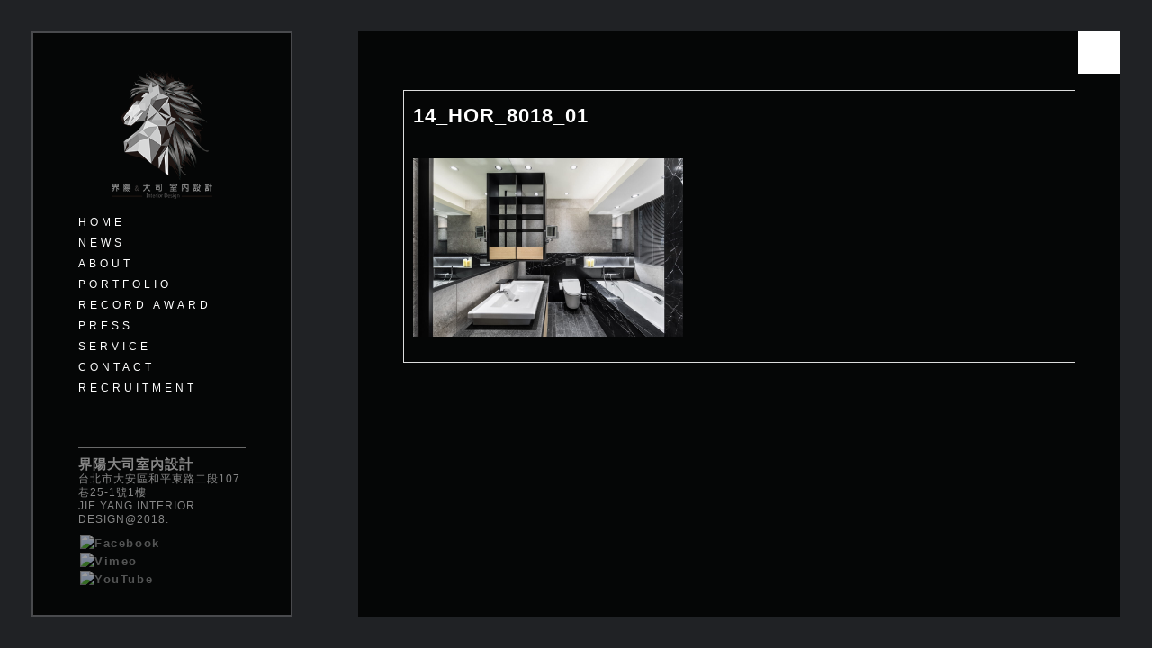

--- FILE ---
content_type: text/html; charset=UTF-8
request_url: https://jie-yang.net/14_hor_8018_01/
body_size: 11272
content:

<!DOCTYPE html>



<!--[if IE 8]><html class="no-js lt-ie9" lang="zh-TW"
	itemscope 
	itemtype="http://schema.org/Article" 
	prefix="og: http://ogp.me/ns#" ><![endif]-->



<!--[if gt IE 8]><!--><html class="no-js" lang="zh-TW"
	itemscope 
	itemtype="http://schema.org/Article" 
	prefix="og: http://ogp.me/ns#" ><!--<![endif]-->



	<head>



        <meta charset="UTF-8" />



        <meta http-equiv="X-UA-Compatible" content="IE=edge" />



        <meta name="viewport" content="width=device-width, initial-scale=1, maximum-scale=5" />



        


        



        


            <link rel="icon" type="image/png" href="https://www.jie-yang.net/wp-content/uploads/2017/12/favicon.png">



        


        



        <title>14_HOR_8018_01 &#8211; 界陽&amp;大司  室內設計</title>
<link rel='dns-prefetch' href='//fonts.googleapis.com' />
<link rel='dns-prefetch' href='//code.ionicframework.com' />
<link rel='dns-prefetch' href='//s.w.org' />
<link rel="alternate" type="application/rss+xml" title="訂閱 界陽&amp;大司  室內設計 &raquo;" href="https://jie-yang.net/feed/" />
<link rel="alternate" type="application/rss+xml" title="訂閱 界陽&amp;大司  室內設計 &raquo; 迴響" href="https://jie-yang.net/comments/feed/" />
<link rel="alternate" type="application/rss+xml" title="訂閱 界陽&amp;大司  室內設計 &raquo; 14_HOR_8018_01 迴響" href="https://jie-yang.net/feed/?attachment_id=478" />
		<script type="fa2153f0a8b6ba5c7862a104-text/javascript">
			window._wpemojiSettings = {"baseUrl":"https:\/\/s.w.org\/images\/core\/emoji\/2.3\/72x72\/","ext":".png","svgUrl":"https:\/\/s.w.org\/images\/core\/emoji\/2.3\/svg\/","svgExt":".svg","source":{"concatemoji":"https:\/\/jie-yang.net\/wp-includes\/js\/wp-emoji-release.min.js?ver=4.8.2"}};
			!function(a,b,c){function d(a){var b,c,d,e,f=String.fromCharCode;if(!k||!k.fillText)return!1;switch(k.clearRect(0,0,j.width,j.height),k.textBaseline="top",k.font="600 32px Arial",a){case"flag":return k.fillText(f(55356,56826,55356,56819),0,0),b=j.toDataURL(),k.clearRect(0,0,j.width,j.height),k.fillText(f(55356,56826,8203,55356,56819),0,0),c=j.toDataURL(),b!==c&&(k.clearRect(0,0,j.width,j.height),k.fillText(f(55356,57332,56128,56423,56128,56418,56128,56421,56128,56430,56128,56423,56128,56447),0,0),b=j.toDataURL(),k.clearRect(0,0,j.width,j.height),k.fillText(f(55356,57332,8203,56128,56423,8203,56128,56418,8203,56128,56421,8203,56128,56430,8203,56128,56423,8203,56128,56447),0,0),c=j.toDataURL(),b!==c);case"emoji4":return k.fillText(f(55358,56794,8205,9794,65039),0,0),d=j.toDataURL(),k.clearRect(0,0,j.width,j.height),k.fillText(f(55358,56794,8203,9794,65039),0,0),e=j.toDataURL(),d!==e}return!1}function e(a){var c=b.createElement("script");c.src=a,c.defer=c.type="text/javascript",b.getElementsByTagName("head")[0].appendChild(c)}var f,g,h,i,j=b.createElement("canvas"),k=j.getContext&&j.getContext("2d");for(i=Array("flag","emoji4"),c.supports={everything:!0,everythingExceptFlag:!0},h=0;h<i.length;h++)c.supports[i[h]]=d(i[h]),c.supports.everything=c.supports.everything&&c.supports[i[h]],"flag"!==i[h]&&(c.supports.everythingExceptFlag=c.supports.everythingExceptFlag&&c.supports[i[h]]);c.supports.everythingExceptFlag=c.supports.everythingExceptFlag&&!c.supports.flag,c.DOMReady=!1,c.readyCallback=function(){c.DOMReady=!0},c.supports.everything||(g=function(){c.readyCallback()},b.addEventListener?(b.addEventListener("DOMContentLoaded",g,!1),a.addEventListener("load",g,!1)):(a.attachEvent("onload",g),b.attachEvent("onreadystatechange",function(){"complete"===b.readyState&&c.readyCallback()})),f=c.source||{},f.concatemoji?e(f.concatemoji):f.wpemoji&&f.twemoji&&(e(f.twemoji),e(f.wpemoji)))}(window,document,window._wpemojiSettings);
		</script>
		<style type="text/css">
img.wp-smiley,
img.emoji {
	display: inline !important;
	border: none !important;
	box-shadow: none !important;
	height: 1em !important;
	width: 1em !important;
	margin: 0 .07em !important;
	vertical-align: -0.1em !important;
	background: none !important;
	padding: 0 !important;
}
</style>
<link rel='stylesheet' id='contact-form-7-css'  href='https://jie-yang.net/wp-content/plugins/contact-form-7/includes/css/styles.css?ver=5.0.2' type='text/css' media='all' />
<link rel='stylesheet' id='dscf7-math-captcha-style-css' href="https://jie-yang.net/wp-content/plugins/ds-cf7-math-captcha/assets/css/style.css?ver=4.8.2" type='text/css' media='1' />
<link rel='stylesheet' id='prefix-style-css'  href='https://jie-yang.net/wp-content/plugins/wp-share-buttons/style/front.end.css?ver=4.8.2' type='text/css' media='all' />
<link rel='stylesheet' id='parent-style-css'  href='https://jie-yang.net/wp-content/themes/Kose/style.css?ver=4.8.2' type='text/css' media='all' />
<link rel='stylesheet' id='child-style-css'  href='https://jie-yang.net/wp-content/themes/kose-child/style.css?ver=4.8.2' type='text/css' media='all' />
<link rel='stylesheet' id='uxbarn-google-fonts-css'  href='https://fonts.googleapis.com/css?family=Noto+Sans%3A400%2C700' type='text/css' media='all' />
<link rel='stylesheet' id='uxbarn-reset-css'  href='https://jie-yang.net/wp-content/themes/Kose/css/reset.css' type='text/css' media='all' />
<link rel='stylesheet' id='uxbarn-foundation-css'  href='https://jie-yang.net/wp-content/themes/Kose/css/foundation.css' type='text/css' media='all' />
<link rel='stylesheet' id='uxbarn-ionicons2-css'  href='//code.ionicframework.com/ionicons/2.0.1/css/ionicons.min.css' type='text/css' media='all' />
<link rel='stylesheet' id='uxbarn-flexslider-css'  href='https://jie-yang.net/wp-content/plugins/uxbarn-portfolio/css/flexslider.css' type='text/css' media='all' />
<link rel='stylesheet' id='uxbarn-theme-css'  href='https://jie-yang.net/wp-content/themes/Kose/style.css' type='text/css' media='all' />
<link rel='stylesheet' id='uxbarn-theme-responsive-css'  href='https://jie-yang.net/wp-content/themes/Kose/css/kose-responsive.css' type='text/css' media='all' />
<script type="fa2153f0a8b6ba5c7862a104-text/javascript" src='https://jie-yang.net/wp-includes/js/jquery/jquery.js?ver=1.12.4'></script>
<script type="fa2153f0a8b6ba5c7862a104-text/javascript" src='https://jie-yang.net/wp-includes/js/jquery/jquery-migrate.min.js?ver=1.4.1'></script>
<script type="fa2153f0a8b6ba5c7862a104-text/javascript" src='https://jie-yang.net/wp-content/themes/Kose/js/custom.modernizr.js'></script>
<link rel='https://api.w.org/' href='https://jie-yang.net/wp-json/' />
<link rel='shortlink' href='https://jie-yang.net/?p=478' />
<link rel="alternate" type="application/json+oembed" href="https://jie-yang.net/wp-json/oembed/1.0/embed?url=https%3A%2F%2Fjie-yang.net%2F14_hor_8018_01%2F" />
<link rel="alternate" type="text/xml+oembed" href="https://jie-yang.net/wp-json/oembed/1.0/embed?url=https%3A%2F%2Fjie-yang.net%2F14_hor_8018_01%2F&#038;format=xml" />
<style type="text/css">
@media screen and (max-width: 750px) {
  .galleria-image {
    display: flex;
    align-items: center;
  }
}
</style>
<!-- start Simple Custom CSS and JS -->
<style type="text/css">
@media screen and (min-width: 480px) and (max-width: 1000px){
.category-32 .blog-title-excerpt {
    padding-top: 20px;
}
}
.category-32 .back-1{
      display: none;
}
.category-32 .back-7{
      display: block;
}
@media screen and (min-width: 1000px){
.category-19 .blog-thumbnail {
    width: 170px;
    height: auto;
}
}
.category-19 #blog-list-wrapper .blog-title {
    padding-top: 28px;
}
.category-19 .excerpt {
    display: none;
}

@media screen and (min-width: 1000px){
.category-32 .blog-thumbnail {
    width: 170px;
    height: 127px;
}
}
@media screen and (max-width: 480px){
.category-32 .blog-thumbnail {
    text-align: center;
    margin-right: 0px;
    margin-bottom: 0px;
}
.category-32 .blog-item {
    text-align: center;
  }}
@media screen and (min-width: 480px){
.category-19 .blog-thumbnail {
    height: 110px;
  }
}
.category-32 #blog-list-wrapper .blog-title {
    padding-top: 28px;
}
.category-32 .excerpt {
    display: none;
}
.vc_custom_1419328663991 {
    background-color: #ffffff00!important;
}
@media screen and (max-width: 480px){
.category-19 .blog-thumbnail {
    width: 167px!important;
    height: 100px!important;
    text-align: center!important;
  margin: auto;
}
.category-19  img.attachment-theme-blog-thumbnail.size-theme-blog-thumbnail.wp-post-image {

    max-height: 117px;
    width: auto;
}
.category-19 .blog-title-excerpt {
    text-align: center!important;
}
}</style>
<!-- end Simple Custom CSS and JS -->
<!-- start Simple Custom CSS and JS -->
<style type="text/css">
.back-2,.back-3,.back-4,.back-5,.back-h,.back-6 ,.back-7 ,.back-n  {
      display: none;
}

.vc_custom_heading.vc-grid-excerpt.vc_gitem-post-data.vc_gitem-post-data-source-post_excerpt {
    display: none!important;
}

.vc_btn3-container.vc_btn3-inline {
    display: none!important;
}
big{
  font-size: 16px;
}/*
@media screen and (min-width: 480px){
.fancybox-overlay{
    z-index: 9990;
background: #fff0;
}
}*/
#fancybox-thumbs{
    z-index: 9991;
}
i.nggpl-toolbar-button-info.fa.fa-info {
    display: none;
}
.mejs-controls div.mejs-time-rail {
    display: none!important;
}
.mejs-container .mejs-controls .mejs-time {
    display: none!important;
}
#logo-wrapper {
    margin-bottom: 30%;
}
div#logo-wrapper img {
    width: auto;
    height: 20vh;
}
@media screen and (max-height: 800px){
#menu-wrapper>ul>li {
    margin-bottom: 3px!important;
}
  #copyright {
    font-size: 12px;
    line-height: 130%;
}
    #copyright a{
    font-size: 12px;
}
}
@media screen and (max-height: 600px){
div#side-footer-wrapper {
    position: relative;
    padding: 0;
  }
}
</style>
<!-- end Simple Custom CSS and JS -->
<!-- start Simple Custom CSS and JS -->
<style type="text/css">
.mp3p {
  width: 60px;
}
.vc_separator.vc_sep_color_pink .vc_sep_line {
    border-color: #6d6d6d;
}
#mobile-back{
border-radius: 0;
    color: #fff;
    padding: 5px;
    position: absolute;
    right: 10px;
    top: 5px;
}
.backup {
    border: 1px solid #ccc;
    color: #fff;
    padding: 4px;
    position: absolute;
      right: 0px;
  bottom: 30px;
}
input.wpcf7-form-control.wpcf7-submit.button {
    width: 100%;
    text-align: center;
}
.uxb-col.large-12.columns {
    margin-top: 10px;
}
input.wpcf7-form-control.wpcf7-submit.button {
    margin: 0px!important;
}
@media screen and (min-width: 1160px){
 #mobile-back {display: none;
}
}
@media screen and (max-width: 1160px){
 .backup{
display: none;
}
}
#content-container ul, #content-container ol {
    width: 100%;
}
.category-19 #content-toggle-buttons{
    display: none;
}
.blog-item {
    margin-bottom: 30px;
    border: 1px solid;
    padding: 10px;
}
.vc_btn3.vc_btn3-color-juicy-pink, .vc_btn3.vc_btn3-color-juicy-pink.vc_btn3-style-flat{
    background-color: #adadad;
}

.border-service-line img{
    max-height: 360px;
}
.grid-theme-default .vc-grid-date {
    display: none;
}
.andy-img-title a{
   font-size: 26px!important;
}
.andy-img-hove{
    text-align: left!important;
    position: relative!important;
}
.andy-img-hove a{
    display: none;
}
.andy-img-hove:hover .andy-img-text a{
    display: block!important;
}
.andy-img-text{
    position: absolute!important;
    left: 75%!important;
    top: 75%!important;
  z-index:3;
}
.andy-img-text a{
    color: #fff!important;
    font-size: 30px!important;
}
#root-container .wpb_single_image a {
  background: #000000!important;
}
.wpcf7-fixed-txb,input.wpcf7-form-control.wpcf7-text.wpcf7-validates-as-required{
max-width:100%!important;
}
.wpcf7-fixed-txb,input.wpcf7-form-control.wpcf7-text.wpcf7-validates-as-required{
width:100%!important;
}
@media screen and (max-width: 1320px){
    .andy-img-text a {
    font-size: 18px!important;
}
}
@media screen and (max-width: 1024px){
.andy-img-title a{
    display:block;
}
.andy-img-hove:hover .andy-img-text a{
    display: none!important;
}
}

/* 勾選時的樣式 */
/* 隱藏原生 radio 按鈕，但保留其功能 */
.wpcf7-form-control.wpcf7-radio input[type="radio"] {
  position: absolute; /* 放置在容器內 */
  opacity: 0; /* 隱藏 */
  width: 100%;
  height: 100%;
  cursor: pointer; /* 手型指針 */
  z-index: 1; /* 確保它位於最上層 */
  margin: 0;
}
span.wpcf7-form-control.wpcf7-radio {
    display: grid;
    grid-template-columns: repeat(4, 1fr);
    text-align: center;
      grid-column-gap: 10px;
    grid-row-gap: 10px;
}
/* 設計自訂按鈕樣式 */
.wpcf7-list-item {
  display: inline-block;
  position: relative; /* 為 radio 提供定位參考 */
  margin: 0;
}
#content-container .wpcf7-list-item .wpcf7-list-item-label {

    width: 100%;
}

span.wpcf7-list-item {
    display: inline-block;
    margin: 0;
}
.wpcf7-list-item-label {
  display: inline-block;
  padding: 5px 0px;
  border: 1px solid #ccc;
  border-radius: 5px;
  cursor: pointer;
  text-align: center;
  transition: all 0.3s ease;
  position: relative;
  z-index: 0; /* 確保 label 在 radio 下方 */
}

/* 被選中時的樣式 */
.wpcf7-form-control.wpcf7-radio input[type="radio"]:checked + .wpcf7-list-item-label {
    background-color: #ffffff;
    color: #000000;
    border-color: #000000;
    font-weight: 600;
}
span.wpcf7-form-control-wrap {
    display: block;
    margin-top: 5px;
}
</style>
<!-- end Simple Custom CSS and JS -->
<!-- start Simple Custom CSS and JS -->
<style type="text/css">
@media screen and (max-height: 900px){
#side-footer-wrapper {
    bottom: 15px;
padding: 0 50px;
}
}
@media screen and (max-height: 774px){
  #logo-wrapper {
    width: 50%;
}
}
@media screen and (max-height: 800px){
#logo-wrapper {
    margin-bottom: 0px;
    width: 60%;
    margin: 0 auto;
}
}
#copyright {
    margin-bottom: 8px;
border-top: 1px solid #696969;
    padding-top: 10px;
    letter-spacing: 1px;
}
ul.bar-social li a img{
  padding-right: 10px;
}
#side-footer-wrapper{
    bottom: 30px;
  color: #888;
}
#side-footer-wrapper a {
    color: #888;
}</style>
<!-- end Simple Custom CSS and JS -->
<!-- start Simple Custom CSS and JS -->
<style type="text/css">
#full-scrn-slider .full-scrn-slide {
    position: fixed;
}

#root-container .wpb_gallery_slides.wpb_flexslider .flex-control-nav {
    display: none!important;
}
@media screen and (max-width: 750px) {
  .galleria-image {
    display: flex!important;
    align-items: center!important;
  }
}
#npl_button_close {
    font-size: 30px!important;
}
.galleria-info{
    height: 80%!important;
    width: 12%!important;
}
@media screen and (min-width: 1160px){
.nextgen_pro_thumbnail_grid {
text-align: left!important;
}
}
/*@media screen and (min-width:480px){
.nggpl-button{
    display: none;
}
}
.galleria-dock-toggle-container {
    display: none;
}*/
.blog-thumbnail {
    width: 250px;
      height: 167px;
}
.vc_gitem-animated-block {
  overflow: hidden;
}
.vc_gitem-zone.vc_gitem-zone-a.vc-grid-block.vc-gitem-zone-height-mode-auto.vc-gitem-zone-height-mode-auto-1-1.vc_gitem-is-link{
  	cursor: pointer;  
	transition: all 0.6s; 
}
.vc_gitem-zone.vc_gitem-zone-a.vc-grid-block.vc-gitem-zone-height-mode-auto.vc-gitem-zone-height-mode-auto-1-1.vc_gitem-is-link:hover{
  transform: scale(1.1); 
  -webkit-filter:brightness(1.5);
}
/*Single-img-bug*/
img.alignright {float:right; margin:0 0 1em 1em}

img.alignleft {float:left; margin:0 1em 1em 0}

img.aligncenter {display: block; margin-left: auto; margin-right: auto}

a img.alignright {float:right; margin:0 0 1em 1em}

a img.alignleft {float:left; margin:0 1em 1em 0}

a img.aligncenter {display: block; margin-left: auto; margin-right: auto}
/*photo site*/
.image_container{
background-color:#00000000!important;
}
a.caption_link{
  font-family: "微軟正黑體", Arial, sans-serif !important;
  font-size: 20px;
  font-weight: 400!important;
letter-spacing: 0.4em!important;
  float: left;
  line-height: 1.8!importan;
  color: #ffffff!important;
  padding-top: 10px;
}
img.gallery_preview{
  width: 100%;
}</style>
<!-- end Simple Custom CSS and JS -->
<!-- start Simple Custom CSS and JS -->
<style type="text/css">
input.button{
    float: right;
    margin-left: 30px;
}
@media only screen and (max-width: 1160px){
input.button{
display: none;
}
}
@media only screen and (min-width: 1160px){
#content-container {
    width: 70%;
}
}
#side-container{
   background-color: rgba(0, 0, 0, 0.83)!important;
      padding: 40px 50px;
}
#inner-content-container a.image-link{
    background: #e2e2e2;
}
#content-container {
   background-color: rgba(0, 0, 0, 0.83)!important;
}
.portfolioshow .vc_gitem-zone {
background-color: rgba(0, 0, 0, 0.83)!important;
}
#content-container #sidebar-wrapper a{
color: #ff3300!important;
}
#postmasonry  a {
    color: #000000!important;
}/*
.portfolioshow .vc_gitem-zone{
    background-size: contain;
    max-height: 390px;
}*/
.portfolioshow .vc_grid-item-mini{
    border: 1px solid #5f5f5f;
}</style>
<!-- end Simple Custom CSS and JS -->
<!-- start Simple Custom CSS and JS -->
<style type="text/css">
#mobile-back .button
{display:none;
}
@media screen and (max-width: 1160px){
#logo-wrapper {
    display: none;
}
#inner-container {
    height: 0px;
}
#content-container {
    margin-top: 50px;
    z-index: 2;
    background-color: rgba(0, 0, 0, 0.83)!important;
}
#root-container #side-container{
    padding-top: 0px;
}
#mobile-menu{
    margin-top: 0px;
}
#root-container #side-footer-wrapper {
    display: none;
}
#mobile-back .button
{   display:block!important;
      float: right;
    top: -44px;
    border: none;
z-index:999;
}
#root-container #side-container{
height: 50px;
    position: fixed;
}
#full-scrn-slider-container{
  position: fixed;
}
#full-scrn-slider .full-scrn-slide{
  height: 110%;
}
}
</style>
<!-- end Simple Custom CSS and JS -->
<!-- start Simple Custom CSS and JS -->
<style type="text/css">
#side-container{
  width:290px;}
#menu-wrapper *{
    letter-spacing: 4px;
}
#menu-wrapper > ul > li {
margin-bottom: 10px;
}
#menu-wrapper a.active:before,
#menu-wrapper a.active:after,
#menu-wrapper > ul > li.current-menu-item > a:before,
#menu-wrapper > ul > li.current-menu-item > a:after,
#menu-wrapper > ul > li.current-menu-parent > a:before,
#menu-wrapper > ul > li.current-menu-parent > a:after {
  content:none!important;
}
menueg{ display:none;}
.menudk:hover menutw {display:none; }
.menudk:hover menueg {display:block ;}
.menudknew:hover menutw {display:none; }
.menudknew:hover menueg {display:block ;}
.menudkdr:hover menutw {display:none; }
.menudkdr:hover menueg {display:block ;}
.menudkpo:hover menutw {display:none; }
.menudkpo:hover menueg {display:block ;}
.menudkrd:hover menutw {display:none; }
.menudkrd:hover menueg {display:block ;}
.menudkps:hover menutw {display:none; }
.menudkps:hover menueg {display:block ;}
.menudkse:hover menutw {display:none; }
.menudkse:hover menueg {display:block ;}
.menudkct:hover menutw {display:none; }
.menudkct:hover menueg {display:block ;}
.menudkrt:hover menutw {display:none; }
.menudkrt:hover menueg {display:block ;}
#side-footer-wrapper ,#menu-wrapper{
    text-align: left;
}</style>
<!-- end Simple Custom CSS and JS -->
<!-- start Simple Custom CSS and JS -->
<style type="text/css">
#root-container .vc_tta-tabs-container .vc_tta-tabs-list .vc_tta-tab a {
    color: #636363;
}
body {
  font-size: 16px;
  font-weight: 300;
     font-family: '微軟正黑體', Helvetica, Arial, sans-serif!important;
    line-height: 1.6!important;
    -webkit-font-smoothing: antialiased!important;
  letter-spacing: 0.1em;
}
h1, h2, h3, h4, h5, h6 {
  font-size: 16px;
  font-weight: 300;
     font-family: '微軟正黑體', Helvetica, Arial, sans-serif!important;
    line-height: 1.6!important;
    -webkit-font-smoothing: antialiased!important;
  letter-spacing: 0.1em;
}
h1 a, h2 a, h3 a, h4 a, h5 a, h6 a
{
  font-size: 16px;
  font-weight: 300;
font-family: '微軟正黑體', Helvetica, Arial, sans-serif!important;
    line-height: 1.6!important;
    -webkit-font-smoothing: antialiased!important;
  letter-spacing: 0.1em;
}
h1 p, h2 p, h3 p, h4 p, h5 p, h6 p
{
  font-size: 16px;
  font-weight: 300;
font-family: '微軟正黑體', Helvetica, Arial, sans-serif!important;
    line-height: 1.6!important;
    -webkit-font-smoothing: antialiased!important;
  letter-spacing: 0.1em;
}
#menu-wrapper > ul > li > a{
  font-size: 12px;
  font-weight: 300;
font-family: '微軟正黑體', Helvetica, Arial, sans-serif!important;
    line-height: 1.6!important;
    -webkit-font-smoothing: antialiased!important;
  letter-spacing: 0.1em;
}
#root-container .vc_btn3,#inner-content-container p{
  font-size: 16px;
  font-weight: 300;
font-family: '微軟正黑體', Helvetica, Arial, sans-serif!important;
    line-height: 1.6!important;
    -webkit-font-smoothing: antialiased!important;
  letter-spacing: 0.1em;
}
span.vc_tta-title-text{
  font-size: 14px;
  font-weight: 300;
font-family: '微軟正黑體', Helvetica, Arial, sans-serif!important;
    line-height: 1.6!important;
    -webkit-font-smoothing: antialiased!important;
  letter-spacing: 0.1em;
}
.excerpt{
  font-size: 14px;
  font-weight: 300;
font-family: '微軟正黑體', Helvetica, Arial, sans-serif!important;
    line-height: 1.6!important;
    -webkit-font-smoothing: antialiased!important;
  letter-spacing: 0.1em;
}
.photoword{
  font-size: 14px;
  font-weight: 300;
   font-family: '微軟正黑體', Helvetica, Arial, sans-serif!important;
    line-height: 1.6!important;
    -webkit-font-smoothing: antialiased!important;
  letter-spacing: 0.1em;
}
#content-container #sidebar-wrapper p {
  font-family: '微軟正黑體', Helvetica, Arial, sans-serif!important;
    color: #fff;
}
.post-categories a{
    list-style: none!important;
    font-size: 26px!important;
    margin-bottom: 15px!important;
letter-spacing: 1px!important;
font-weight: 300!important;
    font-family: '微軟正黑體', Helvetica, Arial, sans-serif!important;
    line-height: 1.6!important;
    -webkit-font-smoothing: antialiased!important;
}
#content-container ul,
#content-container ol  {
	list-style: none;
}
/*more*/
.readmore-link{
  font-size: 14px;
  font-weight: 300;
   font-family: '微軟正黑體', Helvetica, Arial, sans-serif!important;
  color:#a2a2a2!important;
}
/*service page*/
.border-service p{
border: 1px solid;
    padding-top: 10px;
    padding-bottom: 10px;
}/*blog-title*/
#blog-list-wrapper .blog-title{font-size: 22px;}
.blog-title-excerpt h2{font-size: 16px!important;}
#uxb-layerslider-container h3, #content-container h3, #content-container h2.smaller{
    font-size: 16px!important;
    color: #dadada!important;
}
span.vc_tta-title-text {
    font-weight: 700!important;
}</style>
<!-- end Simple Custom CSS and JS -->
<style>img.zoomImg {
    display:inline !important;
}
</style>

<script type="fa2153f0a8b6ba5c7862a104-text/javascript">jQuery(document).ready(function ($) {
    disableClick($);
    setTimeout(function () {
        jQuery('div.flex-viewport').each(function (index) {
            jQuery(this).css('height', '');
        });
    }, 500);
});

function disableClick($) {
    if ('') {
        jQuery('.woocommerce-product-gallery__image').each(function (index) {
            jQuery(this).children().click(function () {
                return false;
            });
            jQuery(this).children().children().css("cursor", "default");
        });
    }
}
</script>
<!-- <meta name="NextGEN" version="2.1.54" /> -->

        <style type="text/css">
        a, a:visited, #menu-wrapper > ul > li > a:hover, #menu-wrapper a.active,#menu-wrapper > ul > li.current-menu-item > a,#menu-wrapper > ul > li.current-menu-parent > a, #menu-wrapper > li:hover > a, #menu-wrapper > ul > li:hover > a, #menu-wrapper > ul li ul a:hover, .top-bar.expanded .title-area .menu-icon a, .top-bar-section a:hover, .top-bar-section .dropdown li.title h5 a:hover, #side-footer-wrapper a:hover, #hide-toggle-button:hover i, #content-container .uxb-port-element-filters a.active, #content-container .uxb-team-name a:hover, #blog-list-wrapper .blog-title a:hover, #content-container .tags a:hover, #content-container .blog-element-title a:hover, #content-container blockquote cite,#content-container .uxb-tmnl-testimonial-item .uxb-tmnl-cite, #content-container #sidebar-wrapper .widget .uxb-tmnl-testimonial-item .uxb-tmnl-cite,#footer-content .uxb-tmnl-testimonial-item .uxb-tmnl-cite, #theme-body .button:hover, #root-container .wpb_button_a .wpb_button:hover, #root-container .vc_btn3[class*="theme-default"]:hover, #content-container .ui-accordion .ui-accordion-header.ui-state-active a, span.uxb-dropcap, span.uxb-dropcap.default, #content-container #sidebar-wrapper .tagcloud a:hover,#root-container #footer-content .tagcloud a:hover, #root-container .vc_tta-accordion.vc_tta-style-theme-default .vc_tta-panels-container .vc_active .vc_tta-panel-heading .vc_tta-title-text, #root-container .vc_tta-style-theme-default .vc_tta-tabs-list .vc_tta-tab.vc_active a, #root-container .vc_tta-tabs.vc_tta-style-theme-default .vc_tta-panels-container .vc_active .vc_tta-panel-heading a span { color: #ffffff; }#blog-pagination span.current, #blog-pagination .current a, .section-container.tabs > section.active > .title a, .section-container.tabs > .section.active > .title a,.section-container.auto > section.active > .title a,.section-container.auto > .section.active > .title a, .section-container.vertical-tabs > section.active > .title a, .section-container.vertical-tabs > .section.active > .title a, #root-container .vc_tta-accordion.vc_tta-style-theme-default .vc_tta-panels-container .vc_active .vc_tta-panel-heading a, #root-container .wpb_content_element .wpb_tabs_nav li.ui-tabs-active a, #root-container .wpb_content_element .wpb_tabs_nav li.ui-tabs-active a:hover { color: #ffffff !important; }.top-bar.expanded .toggle-topbar.menu-icon a span::after { box-shadow: 0 10px 0 1px #ffffff, 0 16px 0 1px #ffffff, 0 22px 0 1px #ffffff ; }#inner-content-container a.image-link,#inner-content-container a.link-image,#inner-content-container a.image-box, #root-container .wpb_single_image a, #root-container .flex-control-paging li a.flex-active, .slider-controller:hover, #root-container .wpb_gallery_slides .flex-direction-nav a:hover, span.uxb-highlight, span.uxb-highlight.default, #hide-toggle-button { background: #ffffff; }.has-line, #blog-pagination span.current, #blog-pagination .current a, #content-container .tags a:hover, #theme-body .button:hover, #root-container .wpb_button_a .wpb_button:hover, #root-container .vc_btn3[class*="theme-default"]:hover, #content-container .ui-accordion-header.ui-state-active, #content-container #sidebar-wrapper .tagcloud a:hover, #root-container #footer-content .tagcloud a:hover, #root-container .flickr_badge_image a:hover,#root-container #sidebar-wrapper .flickr_badge_image a:hover, input[type="text"]:focus,input[type="password"]:focus,input[type="date"]:focus,input[type="datetime"]:focus,input[type="datetime-local"]:focus,input[type="month"]:focus,input[type="week"]:focus,input[type="email"]:focus,input[type="number"]:focus,input[type="search"]:focus,input[type="tel"]:focus,input[type="time"]:focus,input[type="url"]:focus,textarea:focus,.input-text:focus, input[type=text]:focus,textarea:focus,.input-text:focus, #root-container .vc_tta-accordion.vc_tta-style-theme-default .vc_tta-panels-container .vc_active .vc_tta-panel-heading a { border-color: #ffffff; }.cta-box.left-line, #root-container .vc_cta3.left-line { border-left-color: #ffffff; }.cta-box.right-line, #root-container .vc_cta3.right-line { border-right-color: #ffffff; }.cta-box.bottom-line, #root-container .vc_cta3.bottom-line { border-bottom-color: #ffffff; }.cta-box.top-line, #root-container .vc_cta3.top-line { border-top-color: #ffffff; }#side-container { background-color: rgb(32,34,37); background-color: rgba(32,34,37,1); }#side-container { background-repeat: no-repeat; }#side-container { background-position: center center; }@media only screen and (max-width: 1160px) { #side-footer-wrapper { background-color: rgb(32,34,37); background-color: rgba(32,34,37,0.9); } }#menu-wrapper > ul > li > a:hover, #menu-wrapper > ul > li:hover > a { color: #ffffff; }#menu-wrapper a.active,#menu-wrapper > ul > li.current-menu-item > a,#menu-wrapper > ul > li.current-menu-parent > a { color: #ffffff; }#menu-wrapper > ul li ul a:hover { color: #ffffff; }.top-bar-section a:hover,.top-bar-section .dropdown li.title h5 a:hover { color: #ffffff; }#inner-content-container a { color: #ffffff; }#content-container { background-color: rgb(10,10,10); background-color: rgba(10,10,10,1); }#content-container { background-repeat: no-repeat; }@media only screen and (max-width: 1160px) { #content-container { background-color: rgb(10,10,10); background-color: rgba(10,10,10,0.9); } }
        </style> 
    <meta name="generator" content="Powered by WPBakery Page Builder - drag and drop page builder for WordPress."/>
<style type="text/css">.broken_link, a.broken_link {
	text-decoration: line-through;
}</style>		<style type="text/css" id="wp-custom-css">
			@media screen and (max-width: 750px) {
  .galleria-image {
    display: flex!important;
    align-items: center!important;
  }
}
    .vc_tta-color-grey.vc_tta-style-classic.vc_tta-tabs .vc_tta-panels {
        background-color: #000000;
    }
@media (min-width: 768px) {
    .vc_tta-color-grey.vc_tta-style-classic.vc_tta-tabs .vc_tta-panels {
        background-color: #000000;
    }
}		</style>
	<noscript><style> .wpb_animate_when_almost_visible { opacity: 1; }</style></noscript>
<!-- Global site tag (gtag.js) - Google Analytics FOCUSTECH-->

<script async src="https://www.googletagmanager.com/gtag/js?id=G-8N8TMD2P38" type="fa2153f0a8b6ba5c7862a104-text/javascript"></script>

<script type="fa2153f0a8b6ba5c7862a104-text/javascript">

  window.dataLayer = window.dataLayer || [];

  function gtag(){dataLayer.push(arguments);}

  gtag('js', new Date());



  gtag('config', 'G-8N8TMD2P38');

</script>

<!-- Global site tag (gtag.js) - Google Analytics M-->

<script async src="https://www.googletagmanager.com/gtag/js?id=G-GSTLQMC155" type="fa2153f0a8b6ba5c7862a104-text/javascript"></script>

<script type="fa2153f0a8b6ba5c7862a104-text/javascript">

  window.dataLayer = window.dataLayer || [];

  function gtag(){dataLayer.push(arguments);}

  gtag('js', new Date());



  gtag('config', 'G-GSTLQMC155');

</script>
<!-- Meta Pixel Code -->
<script type="fa2153f0a8b6ba5c7862a104-text/javascript">
!function(f,b,e,v,n,t,s)
{if(f.fbq)return;n=f.fbq=function(){n.callMethod?
n.callMethod.apply(n,arguments):n.queue.push(arguments)};
if(!f._fbq)f._fbq=n;n.push=n;n.loaded=!0;n.version='2.0';
n.queue=[];t=b.createElement(e);t.async=!0;
t.src=v;s=b.getElementsByTagName(e)[0];
s.parentNode.insertBefore(t,s)}(window, document,'script',
'https://connect.facebook.net/en_US/fbevents.js');
fbq('init', '861456113265380');
fbq('track', 'PageView');
</script>
<noscript><img height="1" width="1" style="display:none"
src="https://www.facebook.com/tr?id=861456113265380&ev=PageView&noscript=1"
/></noscript>
<!-- End Meta Pixel Code -->
<meta name="facebook-domain-verification" content="8or0nq8nymgwff5edv0t332x4qxkjk" />

    </head>



   



   	



	


	



   	



	<body id="theme-body" class="attachment attachment-template-default single single-attachment postid-478 attachmentid-478 attachment-jpeg wpb-js-composer js-comp-ver-6.5.0 vc_responsive">



		



	<div id="dummy-slide-image" class="full-scrn"></div>



	<div id="video-container"></div>



	



	


	



	


	



		


	



	














	<div id="root-container">



		<div id="inner-container">



			



			<!-- Side Panel -->



			<div id="side-container">



				<div id="logo-wrapper">









					<a href="https://jie-yang.net/">



						



						<img src="https://jie-yang.net/wp-content/uploads/2017/12/220logo-n.png" alt="界陽&amp;大司  室內設計" title="界陽&amp;大司  室內設計" width="1200" height="792" />


                        



					</a>



					



					


					



					


					



				</div>



				<div id="menu-wrapper">



					



					<ul id="menu-main-menu" class="sf-menu sf-vertical"><li id="menu-item-383" class="menudk menu-item menu-item-type-post_type menu-item-object-page menu-item-home menu-item-383"><a href="https://jie-yang.net/"><menutw>HOME</menutw><menueg>首頁</menueg></a></li>
<li id="menu-item-382" class="menudknew menu-item menu-item-type-taxonomy menu-item-object-category menu-item-382"><a href="https://jie-yang.net/category/news/"><menutw>NEWS</menutw><menueg>最新消息</menueg></a></li>
<li id="menu-item-1537" class="menudkdr menu-item menu-item-type-post_type menu-item-object-page menu-item-1537"><a href="https://jie-yang.net/%e9%97%9c%e6%96%bc%e6%88%91%e5%80%91/"><menutw>ABOUT</menutw><menueg>關於我們</menueg></a></li>
<li id="menu-item-634" class="menudkpo menu-item menu-item-type-post_type menu-item-object-page menu-item-has-children menu-item-634"><a href="https://jie-yang.net/%e4%bd%9c%e5%93%81%e6%ac%a3%e8%b3%9e/"><menutw>PORTFOLIO</menutw><menueg>作品欣賞</menueg></a>
<ul  class="sub-menu">
	<li id="menu-item-1103" class="menu-item menu-item-type-post_type menu-item-object-page menu-item-1103"><a href="https://jie-yang.net/%e4%ba%ba%e6%96%87%e4%bd%9c%e5%93%81/">人文作品</a></li>
	<li id="menu-item-1526" class="menu-item menu-item-type-post_type menu-item-object-page menu-item-1526"><a href="https://jie-yang.net/%e6%99%82%e5%b0%9a%e4%bd%9c%e5%93%81/">時尚作品</a></li>
	<li id="menu-item-3070" class="menu-item menu-item-type-post_type menu-item-object-page menu-item-3070"><a href="https://jie-yang.net/%e5%95%86%e6%a5%ad%e7%a9%ba%e9%96%93/">商業空間</a></li>
	<li id="menu-item-1525" class="menu-item menu-item-type-post_type menu-item-object-page menu-item-1525"><a href="https://jie-yang.net/3d%e4%bd%9c%e5%93%81/">3D作品</a></li>
	<li id="menu-item-4978" class="menu-item menu-item-type-post_type menu-item-object-page menu-item-4978"><a href="https://jie-yang.net/%e5%85%b6%e4%bb%96%e9%a2%a8%e6%a0%bc/">其他風格</a></li>
</ul>
</li>
<li id="menu-item-694" class="menudkrd menu-item menu-item-type-post_type menu-item-object-page menu-item-694"><a href="https://jie-yang.net/%e5%be%97%e7%8d%8e%e7%b6%93%e6%ad%b7/"><menutw>RECORD AWARD</menutw><menueg>得獎經歷</menueg></a></li>
<li id="menu-item-708" class="menudkps menu-item menu-item-type-post_type menu-item-object-page menu-item-has-children menu-item-708"><a href="https://jie-yang.net/%e5%aa%92%e9%ab%94%e5%a0%b1%e5%b0%8e/"><menutw>PRESS</menutw><menueg>媒體報導</menueg></a>
<ul  class="sub-menu">
	<li id="menu-item-709" class="menu-item menu-item-type-post_type menu-item-object-page menu-item-709"><a href="https://jie-yang.net/%e5%aa%92%e9%ab%94%e5%a0%b1%e5%b0%8e/%e9%9b%bb%e8%a6%96%e5%aa%92%e9%ab%94%e5%a0%b1%e5%b0%8e/">電視媒體報導</a></li>
	<li id="menu-item-1895" class="menu-item menu-item-type-post_type menu-item-object-page menu-item-1895"><a href="https://jie-yang.net/%e5%aa%92%e9%ab%94%e5%a0%b1%e5%b0%8e/%e9%9b%9c%e8%aa%8c%e5%aa%92%e9%ab%94%e5%a0%b1%e5%b0%8e-6/">雜誌媒體報導</a></li>
	<li id="menu-item-3233" class="menu-item menu-item-type-taxonomy menu-item-object-category menu-item-3233"><a href="https://jie-yang.net/category/report/">網站媒體報導</a></li>
</ul>
</li>
<li id="menu-item-722" class="menudkse menu-item menu-item-type-post_type menu-item-object-page menu-item-722"><a href="https://jie-yang.net/%e6%9c%8d%e5%8b%99%e6%b5%81%e7%a8%8b%e5%8f%8a%e6%94%b6%e8%b2%bb%e6%96%b9%e5%bc%8f/"><menutw>SERVICE</menutw><menueg>服務流程</menueg></a></li>
<li id="menu-item-735" class="menudkct menu-item menu-item-type-post_type menu-item-object-page menu-item-735"><a href="https://jie-yang.net/%e8%81%af%e7%b5%a1%e6%88%91%e5%80%91/"><menutw>CONTACT</menutw><menueg>聯絡我們</menueg></a></li>
<li id="menu-item-734" class="menudkrt menu-item menu-item-type-post_type menu-item-object-page menu-item-734"><a href="https://jie-yang.net/%e5%be%b5%e6%89%8d%e8%b3%87%e8%a8%8a/"><menutw>RECRUITMENT</menutw><menueg>徵才資訊</menueg></a></li>
</ul>


					



					<nav id="mobile-menu" class="top-bar" data-topbar>



						<ul class="title-area">



							<!-- Do not remove this list item -->



							<li class="name"></li>



							



							<!-- Menu toggle button -->



							<li class="toggle-topbar menu-icon">



								<a href="#"><span>Menu</span></a>



       



							</li>



                                                      



						</ul>







						<!-- Mobile menu's container -->



						<div class="top-bar-section"></div>



					</nav>



											 



				</div>



                <div id="mobile-back">

<div class="back">

<a href="javascript:window.history.back();">BACK</a>

</div>





  

                

                





                    </div>

				<div id="side-footer-wrapper">



					



					


					



					


					



					<!-- Copyright Text -->



					<span id="copyright">



						<a href="https://jie-yang.net/" style="font-size:15px">界陽大司室內設計</a><br />台北市大安區和平東路二段107巷25-1號1樓<br />JIE YANG INTERIOR DESIGN@2018.


					</span>



					



					


					



					


						<!-- Social Icons -->



						<ul class="bar-social">



							<li><a href="https://www.facebook.com/JieYangSheJi/" target="_blank"><img src="https://farm1.staticflickr.com/879/42197159134_c6988de360_o.png" alt="Facebook" title="Facebook" width="150" height="99" /></a></li><li><a href="https://line.me/R/ti/p/%40rln3222v" target="_blank"><img src="https://farm2.staticflickr.com/1785/42197159174_e38bef385a_o.png" alt="Vimeo" title="Vimeo" width="150" height="99" /></a></li><li><a href="https://www.youtube.com/channel/UCM1lx-Q6jJfswwdS3ZoPvTA?view_as=subscriber" target="_blank"><img src="https://farm2.staticflickr.com/1767/42197159024_84483ce797_o.png" alt="YouTube" title="YouTube" width="150" height="99" /></a></li>


						</ul>



					


					



				</div>



			</div>



			<!-- END: id="side-container" -->



			





			


				



				


					<!-- Content Toggle Buttons -->



					<div id="content-toggle-buttons">



						<a href="javascript:;" id="hide-toggle-button"><i class="icon ion-ios-close-empty"></i></a>



					</div>



				


				



				


				



					<!-- Content Area -->

					<div id="content-container" >



						<div id="inner-content-container">



							



							






							



							<!-- Actual Content Area -->



							<div id="actual-content-area" class="row">



							



				


							



			









	<!-- Blog Content -->

    <div class="uxb-col  large-12  columns ">

        

        <div id="blog-list-wrapper" class="post-478 attachment type-attachment status-inherit hentry" >

        

            <div class="blog-item single">

            	

            	

            	

            	<div class="blog-info">

            	

            		<div class="blog-title-excerpt">

                		<h1 class="blog-title">

                			14_HOR_8018_01
            			</h1>

            			<div id="single-content-wrapper">

            				<p class="attachment"><a href='https://jie-yang.net/wp-content/uploads/2017/12/14_HOR_8018_01.jpg'><img width="300" height="198" src="https://jie-yang.net/wp-content/uploads/2017/12/14_HOR_8018_01.jpg" class="attachment-medium size-medium" alt="" /></a></p>

            			</div>

        			</div>

        			

	                
            		

        		</div>

	                

                
                

                
                    

                    <!-- Author Box -->

                    

                
                

              
            

                <!-- Comment Section -->

            

                

                

            </div>

            

        </div>

            

    </div>

    

    





			


			

			


			

				


				

				


				

				


				

					


							</div>


							<!-- End id="actual-content-area" -->


						</div>


						<!-- End id="inner-content-container" -->


					</div>


					<!-- End id="content-container" -->


					


				

				


			

			


			

			


		</div>


		<!-- End id="inner-container" -->


	</div>


	<!-- End id="root-container" -->


	


	


	

	


	


	


	<!-- ngg_resource_manager_marker --><script type="fa2153f0a8b6ba5c7862a104-text/javascript">
/* <![CDATA[ */
var wpcf7 = {"apiSettings":{"root":"https:\/\/jie-yang.net\/wp-json\/contact-form-7\/v1","namespace":"contact-form-7\/v1"},"recaptcha":{"messages":{"empty":"\u8acb\u9a57\u8b49\u60a8\u4e0d\u662f\u6a5f\u5668\u4eba\u3002"}}};
/* ]]> */
</script>
<script type="fa2153f0a8b6ba5c7862a104-text/javascript" src='https://jie-yang.net/wp-content/plugins/contact-form-7/includes/js/scripts.js?ver=5.0.2'></script>
<script type="fa2153f0a8b6ba5c7862a104-text/javascript">
/* <![CDATA[ */
var ajax_object = {"ajax_url":"https:\/\/jie-yang.net\/wp-admin\/admin-ajax.php"};
/* ]]> */
</script>
<script type="fa2153f0a8b6ba5c7862a104-text/javascript" src="https://jie-yang.net/wp-content/plugins/ds-cf7-math-captcha/assets/js/script.js?ver=1.0.0"></script>
<script type="fa2153f0a8b6ba5c7862a104-text/javascript">
/* <![CDATA[ */
var FoundationParams = {"back_text":"Back"};
/* ]]> */
</script>
<script type="fa2153f0a8b6ba5c7862a104-text/javascript" src='https://jie-yang.net/wp-content/themes/Kose/js/foundation.min.js'></script>
<script type="fa2153f0a8b6ba5c7862a104-text/javascript" src='https://jie-yang.net/wp-content/themes/Kose/js/jquery.hoverIntent.js'></script>
<script type="fa2153f0a8b6ba5c7862a104-text/javascript" src='https://jie-yang.net/wp-content/themes/Kose/js/superfish.js'></script>
<script type="fa2153f0a8b6ba5c7862a104-text/javascript" src='https://jie-yang.net/wp-content/themes/Kose/js/jquery.easing.1.3.js'></script>
<script type="fa2153f0a8b6ba5c7862a104-text/javascript" src='https://jie-yang.net/wp-content/themes/Kose/js/jquery.touchSwipe.min.js'></script>
<script type="fa2153f0a8b6ba5c7862a104-text/javascript" src='https://jie-yang.net/wp-content/themes/Kose/js/jquery.transit.min.js'></script>
<script type="fa2153f0a8b6ba5c7862a104-text/javascript" src='https://jie-yang.net/wp-content/themes/Kose/js/jquery.carouFredSel-6.2.1.js'></script>
<script type="fa2153f0a8b6ba5c7862a104-text/javascript" src='https://jie-yang.net/wp-content/plugins/uxbarn-portfolio/js/imagesloaded.pkgd.min.js'></script>
<script type="fa2153f0a8b6ba5c7862a104-text/javascript" src='https://jie-yang.net/wp-content/plugins/uxbarn-portfolio/js/isotope.pkgd.min.js'></script>
<script type="fa2153f0a8b6ba5c7862a104-text/javascript" src='https://jie-yang.net/wp-content/themes/Kose/js/jquery.nicescroll.min.js'></script>
<script type="fa2153f0a8b6ba5c7862a104-text/javascript" src='https://jie-yang.net/wp-includes/js/comment-reply.min.js?ver=4.8.2'></script>
<script type="fa2153f0a8b6ba5c7862a104-text/javascript">
/* <![CDATA[ */
var ThemeOptions = {"enable_smooth_scrolling":"1","enable_lightbox_wp_gallery":"1","swipe_text":"Swipe up for more","content_scrollbar_color":"#ffffff"};
/* ]]> */
</script>
<script type="fa2153f0a8b6ba5c7862a104-text/javascript" src='https://jie-yang.net/wp-content/themes/Kose/js/kose.js'></script>
<script type="fa2153f0a8b6ba5c7862a104-text/javascript" src='https://jie-yang.net/wp-content/plugins/page-links-to/js/new-tab.min.js?ver=2.9.8'></script>
<script type="fa2153f0a8b6ba5c7862a104-text/javascript" src='https://jie-yang.net/wp-includes/js/wp-embed.min.js?ver=4.8.2'></script>
<script type="fa2153f0a8b6ba5c7862a104-text/javascript" src='https://jie-yang.net/wp-content/plugins/featured-image-from-url/includes/html/js/jquery.lazyloadxt.extra.js?ver=4.8.2'></script>
<!-- start Simple Custom CSS and JS -->
<script type="fa2153f0a8b6ba5c7862a104-text/javascript">
jQuery('.nextgen_pro_lightbox').on('click', function() {
 setTimeout(function() {
  jQuery('.nggpl-toolbar-button-play').trigger('click');
 },300);
 setTimeout(function() {
  jQuery('.galleria-dock-toggle-container').trigger('click');
 },1000);
});</script>
<!-- end Simple Custom CSS and JS -->


		


	<script src="/cdn-cgi/scripts/7d0fa10a/cloudflare-static/rocket-loader.min.js" data-cf-settings="fa2153f0a8b6ba5c7862a104-|49" defer></script><script defer src="https://static.cloudflareinsights.com/beacon.min.js/vcd15cbe7772f49c399c6a5babf22c1241717689176015" integrity="sha512-ZpsOmlRQV6y907TI0dKBHq9Md29nnaEIPlkf84rnaERnq6zvWvPUqr2ft8M1aS28oN72PdrCzSjY4U6VaAw1EQ==" data-cf-beacon='{"version":"2024.11.0","token":"103e847b24e5467dbd8607e378e2effb","r":1,"server_timing":{"name":{"cfCacheStatus":true,"cfEdge":true,"cfExtPri":true,"cfL4":true,"cfOrigin":true,"cfSpeedBrain":true},"location_startswith":null}}' crossorigin="anonymous"></script>
</body>


<script type="fa2153f0a8b6ba5c7862a104-text/javascript">


jQuery('a img').removeAttr('title');





</script>

<style>
  .vc_tta.vc_tta-spacing-1 .vc_tta-panel.vc_active+.vc_tta-panel .vc_tta-panel-heading, .vc_tta.vc_tta-spacing-1 .vc_tta-panel:not(:first-child) .vc_tta-panel-heading {
    margin-top: 1px;
    border-radius: 0;
}
  #root-container .vc_tta-panels-container .vc_tta-panel.vc_active .vc_tta-panel-body {
    border-top: 0;
    border-radius: 0;
}
  .vc_tta.vc_tta-spacing-1 .vc_tta-panel.vc_active .vc_tta-panel-heading, .vc_tta.vc_tta-spacing-1 .vc_tta-panel:not(:last-child) .vc_tta-panel-heading {
    margin-bottom: 1px;
    border-radius: 0 !important;
    
}
  .vc_tta-color-grey.vc_tta-style-classic .vc_tta-panel .vc_tta-panel-body {
    background-color: #000;
}
  .vc_tta-color-grey.vc_tta-style-classic .vc_tta-panel .vc_tta-panel-heading {
    border-color: #f0f0f0;
    background-color: #000!important;
}
  #root-container .vc_tta-tabs-container .vc_tta-tabs-list .vc_tta-tab {
    line-height: 1;
    margin: 0;
    border-bottom: 1px solid;
}
  .vc_tta-color-grey.vc_tta-style-classic.vc_tta-tabs .vc_tta-panels {
    border-radius: 0;
}
  #root-container .vc_tta-tabs-container .vc_tta-tabs-list .vc_tta-tab a {
    color: #fff;
}.vc_tta-color-grey.vc_tta-style-classic .vc_tta-tab>a{
      background-color: #f8f8f800;
      border-radius: 0;
}
  .vc_tta-color-grey.vc_tta-style-classic .vc_tta-tab.vc_active>a {
    border-color: #f0f0f0;
    background-color: #000;
    color: #fff!important;
    
    border-radius: 0;
    border-bottom: none;
}
#root-container .vc_tta-tabs-position-top .vc_tta-tabs-container .vc_tta-tabs-list .vc_tta-tab a {
  
    border-bottom: 0;
}
#root-container .vc_tta-panels-container .vc_tta-panel.vc_active .vc_tta-panel-body {
    border-top: 0;
}
    .vc_tta-color-grey.vc_tta-style-classic.vc_tta-tabs .vc_tta-panels {
        background-color: #000;
    }
  @media (min-width: 768px) {
    .vc_tta-color-grey.vc_tta-style-classic.vc_tta-tabs .vc_tta-panels {
        background-color: #000;
    }
}
  /*
  #root-container .vc_tta-tabs-container .vc_tta-tabs-list .vc_tta-tab a {
    color: #ffffff;
    background: #000;
}
      .vc_tta-color-grey.vc_tta-style-classic.vc_tta-tabs .vc_tta-panels {
        background-color: #000000;
    }
@media (min-width: 768px) {
    .vc_tta-color-grey.vc_tta-style-classic.vc_tta-tabs .vc_tta-panels {
        background-color: #000000;
    }
}*/
</style>
</html>

--- FILE ---
content_type: text/css
request_url: https://jie-yang.net/wp-content/plugins/wp-share-buttons/style/front.end.css?ver=4.8.2
body_size: -283
content:
.huge-it-share-buttons.nobackground {
	background: none !important;
}

.huge-it-share-buttons.active {
	display: block;
}

.huge-it-share-buttons h3 {
	display: inline-block;
	margin: 0 !important;
	padding: 0 5px 5px 5px !important;
}

.huge-it-share-buttons ul {
	position: relative;
	display: block;
	margin: 0;
	padding: 0 !important;
}

.huge-it-share-buttons ul li {
	display: inline-block;
	margin: 3px;
	padding: 0;
}

.huge-it-share-buttons ul li.nobackground {
	background: none !important;
}

.huge-it-share-buttons ul li.none {
	display: none;
}

.huge-it-share-buttons ul li a, .huge-it-share-buttons ul li a:link, .huge-it-share-buttons ul li a:visited,
.huge-it-share-buttons ul li a:hover, .huge-it-share-buttons ul li a:focus, .huge-it-share-buttons ul li a:active {
	display: block;
	text-indent: -9999px;
}

.huge-it-share-buttons ul li a.size40 {
	background-image: url(../images/buttons.40.png);
}

.huge-it-share-buttons ul li a.size30 {
	background-image: url(../images/buttons.30.png);
}

.huge-it-share-buttons ul li a.size20 {
	background-image: url(../images/buttons.20.png);
}

--- FILE ---
content_type: text/css
request_url: https://jie-yang.net/wp-content/themes/kose-child/style.css?ver=4.8.2
body_size: -393
content:
/*
Theme Name:     Kose-Child
Description:    Child
Author:         andy
Template:       Kose

(optional values you can add: Theme URI, Author URI, Version, License, License URI, Tags, Text Domain)
*/
/*MENU-COLOR*/

--- FILE ---
content_type: text/css
request_url: https://jie-yang.net/wp-content/themes/Kose/css/kose-responsive.css
body_size: 2174
content:

/* #Media Queries
================================================== */
@media only screen and (max-width: 1367px) {
	
	#side-container {
	    padding: 70px 50px;
	}
	
	#content-container {
	    padding: 55px 20px 55px 50px;
	    width: 800px;
	}
	
	#side-footer-wrapper {
		bottom: 70px;
	}
	
	.slide-caption-wrapper.image-caption-style {
		margin-left: -300px;
	    max-width: 600px;
	    /*padding: 20px 30px;*/
	   	padding: 0;
	}
	
	.slide-caption-wrapper.image-caption-style .slide-caption {
	    padding: 20px 30px;
	}
	
	
	
	#content-container p {
		margin-bottom: 18px;
	}
	
	#content-container h1,
	#content-container h2,
	#content-container h3,
	#content-container h4,
	#content-container h5,
	#content-container h6 {
		letter-spacing: 1px;
	}
	
	#content-container h1 {
		font-size: 24px;
		margin-bottom: 13px;
	}
	
	#content-container h2,
	#content-container h3.larger {
		font-size: 20px;
		margin-bottom: 13px;
	}
	
	#content-container h3,
	#content-container h2.smaller {
		font-size: 17px;
		margin-bottom: 13px;
	}
	
	#content-container h4 {
		font-size: 15px;
		margin-bottom: 12px;
	}
	
	#content-container h5 {
		font-size: 14px;
		margin-bottom: 6px;
	}
	
	#content-container h6 {
		font-size: 12px;
		margin-bottom: 6px;
	}
	
	
	
	/**** Page Intro *****/
	#intro-wrapper {
		margin-bottom: 30px;
	}
	
	#root-container #intro-title {
		font-size: 23px;
		line-height: 1.2;
		margin-bottom: 20px;
	}
	
	#root-container #intro-body {
		font-size: 16px;
		margin-bottom: 20px;
	}
	
	
	
	/***** Tabs *****/
	.section-container.tabs > section > .title a, .section-container.tabs > .section.active > .title a, .section-container.auto > section.active > .title a, .section-container.auto > .section.active > .title a, .section-container.auto > section > .title a, .section-container.auto > .section > .title a {
		padding: 0.9375em 0.4em;
	}
	
	
	
	/***** CTA *****/
	.cta-box-content {
		margin-right: 35%;
	}
	
}



@media only screen and (max-width: 1160px) {
	
	#inner-content-container {
		/* use for fixing unexpected display issue of vertical tab's content and unwanted horizontal scrollbar on smaller viewports */
		overflow: hidden;
	}
	
	html {
		overflow:auto;
	}
	
	body {
		background: #666;
	}
	
	#full-scrn-slider-container {
		background: none !important;
		/*background: #202225;*/
		/*background: #202225 url('../images/loading.gif') center no-repeat;*/
		height: 100%;
		z-index: auto;
	}
	
	#full-scrn-bullets {
		/*bottom: 100px;*/
		bottom: 80px;
		display: block;
		opacity: 1;
	}
	
	#theme-body.no-content-area #full-scrn-bullets {
		bottom: 100px;
	}
	
	.slide-caption-wrapper.image-caption-style {
		/*bottom: 150px;*/
		bottom: 120px;
		opacity: 1;
	}
	
	#theme-body.no-content-area .slide-caption-wrapper.image-caption-style {
		bottom: 150px;
	}
	
	.slide-caption-wrapper.image-caption-style .slide-caption p {
	    font-size: 16px;
	}
	
	.slide-caption-wrapper {
		text-align: center;
		right: auto;
		left: 50%;
		margin-left: -240px;
	}
	
	.slide-caption {
		border: 0;
	}
	
	#root-container #side-container {
		/*background: rgb(32,34,37);
		background: rgba(32,34,37,0.9);*/
		border: 1px solid rgba(235,235,235,0.2);
		border-top: 0;
		border-left: 0;
		border-right: 0;
	    /*padding: 50px 20px;
	    width: 230px;*/
	   	height: auto;
	   	margin-bottom: 0;
	   	padding: 0;
	   	padding-top: 20px;
	   	width: 100%;
	}
	
	#root-container #side-footer-wrapper {
		background: rgb(32,34,37);
		background: rgba(32,34,37,0.9);
	    bottom: 0;
	    padding: 20px 0;
	    position: fixed;
	    z-index: 99;
	}
	
	#tagline,
	#main-menu,
	#menu-wrapper > ul,
	#content-toggle-buttons {
		display: none;
	}

	
	#logo-wrapper {
		text-align: center;
	}
	
	#logo-wrapper,
	#logo-wrapper a {
		margin-bottom: 0;
	}
	
	#logo-wrapper a {
		display: inline-block;
	}
	
	#logo-wrapper img {
		max-height: 120px;
		width: auto;
	}
	
	#root-container #menu-wrapper {
		margin-bottom: 0;
	}
	
	#mobile-menu {
		display: block;
		margin-top: 20px;
		width: 100%;
	}
	
	#root-container {
		border: 0;
		z-index: auto !important;
	}
	
	#root-container,
	#inner-container {
		height: 100%;
		/*position: static;*/
	}
	
	#content-container {
		background: rgb(32,34,37);
		background: rgba(32,34,37,0.9);
	   	height: auto;
	   	padding: 55px 50px 80px;
	   	position: absolute;
	   	top: 100%;
	   	width: 100%;
	}
	
	#inner-content-container {
		height: auto;
		margin-bottom: 0;
		padding-right: 0;
	}
	
	
	#page-404 {
	    right: auto;
	    width: 100%;
	    text-align: center;
	}
	
	#search-form-404 input {
	    margin: auto;
	    width: 40%;
	}
	
	#root-container #copyright {
	    /* float: left; */
	    display: inline-block;
	    margin-bottom: 0;
	}
	ul.bar-social {
	    display: inline-block;
	    margin-left: 20px;
	}
	ul.bar-social li {
	    margin-bottom: 0;
	}

}

@media only screen and (min-width: 960px) and (max-width: 1024px) {
	
	
}


/* Smaller than standard 960 (devices and browsers) */
@media only screen and (max-width: 959px) {
	
	#copyright {
	    display: block;
	    margin-bottom: 10px;
	}
	
	ul.bar-social {
		margin-left: 0;
	}
	
	ul.bar-social img {
	    width: 25px;
	}
	
	.slide-caption-wrapper.image-caption-style {
		margin-left: -300px;
	    max-width: 600px;
	    padding: 0;
	}
	
	/*.slide-caption-wrapper.image-caption-style .slide-caption {
	    padding: 20px 30px;
	}*/
	
	#content-container {
		padding-bottom: 100px;
	}
	
}

/* Tablet Portrait size to standard 960 (devices and browsers) */
@media only screen and (min-width: 768px) and (max-width: 959px) {
	
}


/* All Mobile Sizes (devices and browser) */
@media only screen and (max-width: 767px) {
	
	#content-container {
	    padding-left: 30px;
	    padding-right: 30px;
	}
	
	#content-container .columns {
		margin-bottom: 30px;
	}
	
	.row, 
	.row .row {
		margin-bottom: 0;
	}
	
	.slide-caption-wrapper.image-caption-style {
		margin-left: -175px;
	    max-width: 350px;
	}
	
	.slide-caption {
	    padding: 110px 60px;
	}
	
	#root-container .uxb-port-element-filters {
	    text-align: center;
	}
	
	.uxb-port-element-filters li:first-child a {
		padding-left: 20px;
	}

	#root-container .uxb-port-root-element-wrapper .uxb-port-element-item {
		width: 49.5%;
	}
	
	#root-container #uxb-port-item-meta {
	    border: 0;
	    margin: 0;
	    padding: 0 0 20px;
	}
	
	
	
	#page-404 {
		-moz-box-sizing: border-box;
		-webkit-box-sizing: border-box;
		box-sizing: border-box;
		margin-top: -95px;
		padding: 0 40px;
	}
	
	#page-404 {
	    margin-top: -75px;
	}
	
	#page-404 h1 {
	    font-size: 18px;
	}
	
	#page-404 h1 + p {
	    font-size: 14px;
	}
	
	#search-form-404 input {
		margin-top: 20px;
		width: 100%;
	}
	
	
	
	
	.cta-box-content {
		margin-right: 0;
		text-align: center;
	}
	
	#content-container .cta-box-button.right {
		position: static;
		margin-top: 18px;
		text-align: center;
		display: block;
		width: 100%;
	}
	
	
	
	
	#content-container a.image-link, 
	#content-container a.link-image, 
	#content-container a.image-box {
		width: auto !important;
	}
	
	
	
	.section-container, 
	.section-container.auto {
		border: 1px solid #666;
	}
	
	.section-container > section.active, 
	.section-container > .section.active {
		padding-top: 0 !important;
	}
	
	.section-container.tabs > section:first-child > .title, 
	.section-container.tabs > .section:first-child > .title, 
	.section-container.auto > section:first-child > .title, 
	.section-container.auto > .section:first-child > .title {
		border-top-width: 0;
	}
	
	.section-container.vertical-tabs > section:last-child > .title, 
	.section-container.vertical-tabs > .section:last-child > .title {
		border-bottom: 0 !important;
	}
	
	.section-container.vertical-tabs > section.active > .title, 
	.section-container.vertical-tabs > .section.active > .title {
		border-left: 0;
		width: 100%;
	}
	
	
	
	
	
	#content-container blockquote {
	    padding: 0;
	    margin: 30px 0;
	}
	
	#content-container blockquote.left, 
	#content-container blockquote.right {
		margin: 10px 0;
		width: 50%;
	}
	
	.uxb-tmnl-testimonial-wrapper.style2 {
		width: 100% !important;
	}
	
	.uxb-tmnl-testimonial-item .uxb-tmnl-blockquote-wrapper,
	.uxb-tmnl-testimonial-wrapper.style2 .uxb-tmnl-blockquote-wrapper {
    	margin: 45px 0 0;
    	overflow: hidden;
	    padding: 10px 0 45px;
	}
	
	.uxb-tmnl-testimonial-wrapper.style2 .uxb-tmnl-blockquote-wrapper {
		margin-top: 30px;
	}
	
	.uxb-tmnl-testimonial-item .uxb-tmnl-testimonial-thumbnail {
		display: none !important;
	}
	
	#root-container #content-container blockquote p, 
	#content-container #sidebar-wrapper blockquote p, 
	#root-container #footer-content blockquote p {
	    font-size: 18px;
	}
	
	
	
	.gallery-wrapper {
	    text-align: center;
	}
	
	#content-container .gallery-item {
		display: inline-block;
		margin: 15px auto;
		max-width: inherit;
		width: auto;
	}
	
	
	
	
	#content-container .blog-title {
		font-size: 18px;
		line-height: 1.3;
	}
	
	
	
	#author-box {
		padding: 25px 0;
	    text-align: center;
	}
	
	#author-box img.avatar, 
	#author-box #author-photo-wrapper {
	    float: none;
	    margin-bottom: 18px;
	}
	
	#author-info {
		margin-left: 0;
	}
	
	ul#author-social {
	    float: none;
	}
	
	
	
	#contact-form .columns {
	    margin-bottom: 0;
	}
	
	/* init states */
	#side-footer-wrapper #copyright, 
	#side-footer-wrapper .bar-social {
		/*opacity: 0;*/
	}
	
	#sidebar-wrapper {
	    margin-top: 50px;
	}
	
	#wpml-language-selector.mobile-mode {
	    position: static;
	}
	
	
	
	
	.gallery-wrapper .gallery-item, 
	#root-container .wpb_gallery_slides.wpb_image_grid .wpb_image_grid_ul li {
		width: 45%;
	}
	
	#root-container .wpb_tour .wpb_tabs_nav {
	    width: 100%;
	}
	#root-container .wpb_tour .wpb_tabs_nav li {
	    display: inline-block;
	    width: auto;
	}
	#root-container .wpb_content_element.wpb_tour .wpb_tour_tabs_wrapper .wpb_tab {
	    margin-left: 0;
	    margin-top: -1px;
	    width: 100%;
	}
	
}

/* Mobile Landscape Size to Tablet Portrait (devices and browsers) */
@media only screen and (min-width: 480px) and (max-width: 767px) {
	
}

/* Mobile Portrait Size to Mobile Landscape Size (devices and browsers) */
@media only screen and (max-width: 479px) {
	
	#full-scrn-slider .caption-title {
	    font-size: 18px;
	}
	
	#full-scrn-slider .caption-body {
	    display: none;
	}
	
	.slide-caption-wrapper,
	.slide-caption {
	    left: auto;
	    margin-left: inherit;
	    width: 100%;
	}
	
	.slide-caption {
		padding: 110px 20px;
	}
	
	.slide-caption-wrapper.image-caption-style {
	    left: auto;
	    margin: 0 auto;
		padding: 10px 20px;
	    max-width: inherit;
	}
	
	.slide-caption-wrapper.image-caption-style .slide-caption {
		margin-left: 0;
	    padding: 10px 30px;
	}
	
	#full-scrn-slider .slide-caption-wrapper.image-caption-style .caption-body {
		display: block;
	}
	
	.slide-caption-wrapper.image-caption-style .slide-caption p {
	    font-size: 14px;
	    line-height: 1.4;
	}
	
	
	
	#intro-wrapper {
		margin-bottom: 20px;
	}
	
	#root-container #intro-title {
		font-size: 20px;
		line-height: 1.3;
		margin-bottom: 20px;
	}
	
	#root-container #intro-body {
		font-size: 15px;
		margin-bottom: 20px;
	}
	
	
	
	
	#root-container .uxb-port-root-element-wrapper .uxb-port-element-item {
		width: 100%;
	}
	
	
	
	#content-container blockquote.left, 
	#content-container blockquote.right {
		margin: 20px 0;
		padding: 0;
		width: 100%;
	}
	
	
	.image-slider-item .slider-caption, .image-caption {
	    display: none;
	}
	
	
	span.custom-icon-w-text {
	    margin-left: 0;
	    margin-bottom: 10px;
	}
	
	
	
	.blog-thumbnail {
	    float: none;
	    margin-bottom: 10px;
	}
	
	/* Comments */
	.commenter-photo {
	    display: none;
	}
	
	.comment-post-wrapper {
	    margin: 0;
	}
	
	ul.children {
		margin-left: 15px !important;
	}
	
	#respond .columns {
	    margin-bottom: 0;
	}
	
	
}





@media screen and (max-height: 800px) {
    
    #logo-wrapper {
        margin: 0 auto 20px;
        width: 90%;
    }

    #side-container {
        padding: 70px 50px;
    }

    #menu-wrapper {
        margin-bottom: 50px;
    }

    #side-footer-wrapper {
        bottom: 70px;
        padding: 0 20px 20px;
    }

    #copyright {
        margin-bottom: 10px;
    }

    ul.bar-social li {
        margin-bottom: 0;
    }
}


@media screen and (max-height: 700px) {
	
    #root-container {
         border-width: 20px;
    }
    #side-container {
        padding: 40px 50px;
    }

	#menu-wrapper > ul > li {
		font-size: 12px;
	}

    #side-footer-wrapper {
        bottom: 20px;
    }

}

@media screen and (max-height: 500px) {
	
    html {
         overflow: auto;
    }
    #root-container {
         border-width: 20px;
    }
    #side-container {
        padding: 20px 50px;
        height: auto;
    }

    #side-footer-wrapper {
        position: static;
    }

}

--- FILE ---
content_type: text/javascript
request_url: https://jie-yang.net/wp-content/plugins/ds-cf7-math-captcha/assets/js/script.js?ver=1.0.0
body_size: -253
content:
(function( $ ) {
 
    "use strict";
     
    $('body').delegate(".dscf7_refresh_captcha","click", function(){
		var thisElement = $(this).parent('.dscf7captcha');		
		var tagName = $(this).attr('id');
		
		$.ajax({
					type: "POST",
					url: ajax_object.ajax_url,
					data: { 'action':'dscf7_refreshcaptcha','tagname':tagName},
					beforeSend: function(data) {
						thisElement.find(".dscf7_captcha_reload_icon").show();
						thisElement.find(".dscf7_captcha_icon").hide();
					},
					success: function (data) {
						thisElement.find(".dscf7_captcha_reload_icon").hide();
						thisElement.find(".dscf7_captcha_icon").show();
						thisElement.html(data);
					}
				});
					
	});
 
})(jQuery);


--- FILE ---
content_type: text/javascript
request_url: https://jie-yang.net/wp-content/plugins/page-links-to/js/new-tab.min.js?ver=2.9.8
body_size: -213
content:
(function(){!function(a){var b,c;return b=a.jQueryWP||a.jQuery,c=function(a){var c;return c=b(a),c.attr("href",c.attr("href").replace(/#new_tab/,"")).attr("target","_blank")},"function"==typeof b.fn.on?b(document).on("click",'a[href$="#new_tab"]',function(a){return c(this)}):"undefined"!=typeof console&&null!==console&&console.log("Page Links To: Some other code has overridden the WordPress copy of jQuery. This is bad. Because of this, Page Links To cannot open links in a new window."),b(function(){return b('a[href$="#new_tab"]').each(function(a,b){return c(b)})})}(window)}).call(this);
//# sourceMappingURL=new-tab.min.js.map